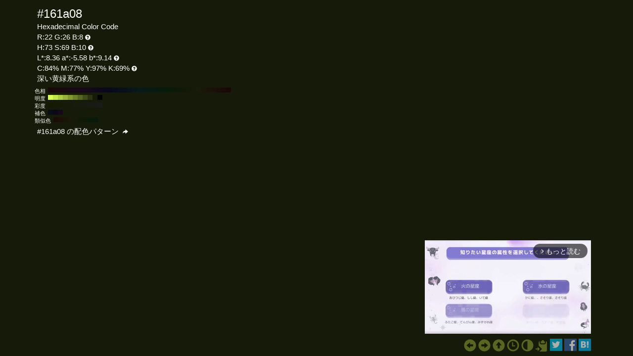

--- FILE ---
content_type: text/html; charset=UTF-8
request_url: https://www.colordic.org/colorsample/161a08
body_size: 4391
content:
<!DOCTYPE html>
<html lang="ja">
<head>
	<meta charset="utf-8">
	<meta http-equiv="X-UA-Compatible" content="IE=edge">
	<meta name="viewport" content="width=device-width, initial-scale=1.0">
	<meta name="description" content="#161a08の色見本とカラーコード。深い黄緑系の色でRGBカラーモデルでは赤(Red):22(8.63%)、緑(Green):26(10.2%)、青(Blue):8(3.14%)で構成されています。">
	<meta name="keywords" content="#161a08,R:22 G:26 B:8,色見本,カラーコード,深い黄緑系の色">
	<meta name="twitter:card" content="summary_large_image">
	<meta name="twitter:site" content="@iromihon">
	<meta name="twitter:title" content="#161a08の色見本とカラーコード - 原色大辞典">
	<meta name="twitter:description" content="#161a08の色見本とカラーコード。深い黄緑系の色でRGBカラーモデルでは赤(Red):22(8.63%)、緑(Green):26(10.2%)、青(Blue):8(3.14%)で構成されています。">
	<meta name="twitter:image" content="https://www.colordic.org/image/161a08.png">
	<meta name="twitter:url" content="https://www.colordic.org/colorsample/161a08">
	<meta property="og:title" content="#161a08の色見本とカラーコード - 原色大辞典">
	<meta property="og:type" content="website">
	<meta property="og:description" content="#161a08の色見本とカラーコード。深い黄緑系の色でRGBカラーモデルでは赤(Red):22(8.63%)、緑(Green):26(10.2%)、青(Blue):8(3.14%)で構成されています。">
	<meta property="og:image" content="https://www.colordic.org/image/161a08.png">
	<meta property="og:url" content="https://www.colordic.org/colorsample/161a08">
	<meta property="og:site_name" content="原色大辞典">
	<meta property="fb:app_id" content="246740142027253">
	<link type="image/x-icon" rel="shortcut icon" href="https://www.colordic.org/assets/img/favicon.ico?1684143297" />
	<link type="application/rss+xml" rel="alternate" href="https://www.colordic.org/rss" />
	<link href="https://cdnjs.cloudflare.com/ajax/libs/font-awesome/4.4.0/css/font-awesome.min.css" rel='stylesheet' type='text/css'>
	<link href="https://maxcdn.bootstrapcdn.com/bootstrap/3.4.1/css/bootstrap.min.css" rel="stylesheet">
			<link type="text/css" rel="stylesheet" href="https://www.colordic.org/assets/css/colorsample.min.css?1763653311" />
		<style type="text/css">
		body {
			background-color: #161a08;
			color: #ffffff;
		}

		a {
			color: #576620;
		}

		a:hover {
			color: #6c8028;
		}
	</style>
	<title>#161a08の色見本とカラーコード - 原色大辞典</title>
	<!-- Google Tag Manager -->
	<script>
		(function(w, d, s, l, i) {
			w[l] = w[l] || [];
			w[l].push({
				'gtm.start': new Date().getTime(),
				event: 'gtm.js'
			});
			var f = d.getElementsByTagName(s)[0],
				j = d.createElement(s),
				dl = l != 'dataLayer' ? '&l=' + l : '';
			j.async = true;
			j.src =
				'https://www.googletagmanager.com/gtm.js?id=' + i + dl;
			f.parentNode.insertBefore(j, f);
		})(window, document, 'script', 'dataLayer', 'GTM-WX6HFDP7');
	</script>
	<!-- End Google Tag Manager -->
	
	
	<script async src="https://securepubads.g.doubleclick.net/tag/js/gpt.js" crossorigin="anonymous"></script>
	<script>
		window.googletag = window.googletag || {
			cmd: []
		};
		googletag.cmd.push(function() {
							// インタースティシャル広告スロット定義
				const interstitialSlot = googletag.defineOutOfPageSlot('/23322775308/color_pc_interstitial', googletag.enums.OutOfPageFormat.INTERSTITIAL);
				if (interstitialSlot) {
					interstitialSlot.addService(googletag.pubads());
					interstitialSlot.setConfig({
						interstitial: {
							triggers: {
								navBar: true,
								unhideWindow: true,
							},
						},
					});
				}
				googletag.defineSlot('/23322775308/color_pc_sample_footer', [336, 280], 'div-gpt-ad-1760541945239-0').addService(googletag.pubads());
						googletag.pubads().setTargeting('tags', 'colorsample');
			googletag.pubads().enableSingleRequest();
			googletag.enableServices();
		});
	</script>
</head>

<body>
		<div class="container">
		<div class="detail">
						<h1>#161a08</h1>
			<h2>Hexadecimal Color Code</h2>
			<h2>R:22 G:26 B:8<span class="glyphicon glyphicon-question-sign" title="RGB：赤(Red)緑(Green)青(Blue)の3色"></span></h2>
			<h2>H:73 S:69 B:10<span class="glyphicon glyphicon-question-sign" title="HSB：色相(Hue)彩度(Saturation)明度(Brightness)の3属性"></span></h2>
			<h2>L*:8.36 a*:-5.58 b*:9.14<span class="glyphicon glyphicon-question-sign" title="L*a*b*：明度(L*)赤紫と青緑方向の成分(a*)黄と青方向の成分(b*)の3値"></span></h2>
			<h2>C:84% M:77% Y:97% K:69%<span class="glyphicon glyphicon-question-sign" title="CMYK：シアン(Cyan)マゼンタ(Magenta)イエロー(Yellow)ブラック(Key plate)の4色。sRGB-IEC61966-2.1 -> JapanColor2001Coated (RGB->CMYK)で変換"></span></h2>
			<h2>深い黄緑系の色 </h2>
		</div>
					<div class="slider">
									<div>
						<span>色相</span>
													<a title="#1a0808 H:360 S:69 B:10" style="background:#1a0808" href="https://www.colordic.org/colorsample/1a0808">#1a0808 H:360 S:69 B:10</a>
													<a title="#1a080b H:350 S:69 B:10" style="background:#1a080b" href="https://www.colordic.org/colorsample/1a080b">#1a080b H:350 S:69 B:10</a>
													<a title="#1a080e H:340 S:69 B:10" style="background:#1a080e" href="https://www.colordic.org/colorsample/1a080e">#1a080e H:340 S:69 B:10</a>
													<a title="#1a0811 H:330 S:69 B:10" style="background:#1a0811" href="https://www.colordic.org/colorsample/1a0811">#1a0811 H:330 S:69 B:10</a>
													<a title="#1a0814 H:320 S:69 B:10" style="background:#1a0814" href="https://www.colordic.org/colorsample/1a0814">#1a0814 H:320 S:69 B:10</a>
													<a title="#1a0817 H:310 S:69 B:10" style="background:#1a0817" href="https://www.colordic.org/colorsample/1a0817">#1a0817 H:310 S:69 B:10</a>
													<a title="#1a081a H:300 S:69 B:10" style="background:#1a081a" href="https://www.colordic.org/colorsample/1a081a">#1a081a H:300 S:69 B:10</a>
													<a title="#17081a H:290 S:69 B:10" style="background:#17081a" href="https://www.colordic.org/colorsample/17081a">#17081a H:290 S:69 B:10</a>
													<a title="#14081a H:280 S:69 B:10" style="background:#14081a" href="https://www.colordic.org/colorsample/14081a">#14081a H:280 S:69 B:10</a>
													<a title="#11081a H:270 S:69 B:10" style="background:#11081a" href="https://www.colordic.org/colorsample/11081a">#11081a H:270 S:69 B:10</a>
													<a title="#0e081a H:260 S:69 B:10" style="background:#0e081a" href="https://www.colordic.org/colorsample/0e081a">#0e081a H:260 S:69 B:10</a>
													<a title="#0b081a H:250 S:69 B:10" style="background:#0b081a" href="https://www.colordic.org/colorsample/0b081a">#0b081a H:250 S:69 B:10</a>
													<a title="#08081a H:240 S:69 B:10" style="background:#08081a" href="https://www.colordic.org/colorsample/08081a">#08081a H:240 S:69 B:10</a>
													<a title="#080b1a H:230 S:69 B:10" style="background:#080b1a" href="https://www.colordic.org/colorsample/080b1a">#080b1a H:230 S:69 B:10</a>
													<a title="#080e1a H:220 S:69 B:10" style="background:#080e1a" href="https://www.colordic.org/colorsample/080e1a">#080e1a H:220 S:69 B:10</a>
													<a title="#08111a H:210 S:69 B:10" style="background:#08111a" href="https://www.colordic.org/colorsample/08111a">#08111a H:210 S:69 B:10</a>
													<a title="#08141a H:200 S:69 B:10" style="background:#08141a" href="https://www.colordic.org/colorsample/08141a">#08141a H:200 S:69 B:10</a>
													<a title="#08171a H:190 S:69 B:10" style="background:#08171a" href="https://www.colordic.org/colorsample/08171a">#08171a H:190 S:69 B:10</a>
													<a title="#081a1a H:180 S:69 B:10" style="background:#081a1a" href="https://www.colordic.org/colorsample/081a1a">#081a1a H:180 S:69 B:10</a>
													<a title="#081a17 H:170 S:69 B:10" style="background:#081a17" href="https://www.colordic.org/colorsample/081a17">#081a17 H:170 S:69 B:10</a>
													<a title="#081a14 H:160 S:69 B:10" style="background:#081a14" href="https://www.colordic.org/colorsample/081a14">#081a14 H:160 S:69 B:10</a>
													<a title="#081a11 H:150 S:69 B:10" style="background:#081a11" href="https://www.colordic.org/colorsample/081a11">#081a11 H:150 S:69 B:10</a>
													<a title="#081a0e H:140 S:69 B:10" style="background:#081a0e" href="https://www.colordic.org/colorsample/081a0e">#081a0e H:140 S:69 B:10</a>
													<a title="#081a0b H:130 S:69 B:10" style="background:#081a0b" href="https://www.colordic.org/colorsample/081a0b">#081a0b H:130 S:69 B:10</a>
													<a title="#081a08 H:120 S:69 B:10" style="background:#081a08" href="https://www.colordic.org/colorsample/081a08">#081a08 H:120 S:69 B:10</a>
													<a title="#0b1a08 H:110 S:69 B:10" style="background:#0b1a08" href="https://www.colordic.org/colorsample/0b1a08">#0b1a08 H:110 S:69 B:10</a>
													<a title="#0e1a08 H:100 S:69 B:10" style="background:#0e1a08" href="https://www.colordic.org/colorsample/0e1a08">#0e1a08 H:100 S:69 B:10</a>
													<a title="#111a08 H:90 S:69 B:10" style="background:#111a08" href="https://www.colordic.org/colorsample/111a08">#111a08 H:90 S:69 B:10</a>
													<a title="#141a08 H:80 S:69 B:10" style="background:#141a08" href="https://www.colordic.org/colorsample/141a08">#141a08 H:80 S:69 B:10</a>
													<a title="#171a08 H:70 S:69 B:10" style="background:#171a08" href="https://www.colordic.org/colorsample/171a08">#171a08 H:70 S:69 B:10</a>
													<a title="#1a1a08 H:60 S:69 B:10" style="background:#1a1a08" href="https://www.colordic.org/colorsample/1a1a08">#1a1a08 H:60 S:69 B:10</a>
													<a title="#1a1708 H:50 S:69 B:10" style="background:#1a1708" href="https://www.colordic.org/colorsample/1a1708">#1a1708 H:50 S:69 B:10</a>
													<a title="#1a1408 H:40 S:69 B:10" style="background:#1a1408" href="https://www.colordic.org/colorsample/1a1408">#1a1408 H:40 S:69 B:10</a>
													<a title="#1a1108 H:30 S:69 B:10" style="background:#1a1108" href="https://www.colordic.org/colorsample/1a1108">#1a1108 H:30 S:69 B:10</a>
													<a title="#1a0e08 H:20 S:69 B:10" style="background:#1a0e08" href="https://www.colordic.org/colorsample/1a0e08">#1a0e08 H:20 S:69 B:10</a>
													<a title="#1a0b08 H:10 S:69 B:10" style="background:#1a0b08" href="https://www.colordic.org/colorsample/1a0b08">#1a0b08 H:10 S:69 B:10</a>
													<a title="#1a0808 H:0 S:69 B:10" style="background:#1a0808" href="https://www.colordic.org/colorsample/1a0808">#1a0808 H:0 S:69 B:10</a>
											</div>
													<div>
						<span>明度</span>
													<a title="#d9ff4f H:73 S:69 B:100" style="background:#d9ff4f" href="https://www.colordic.org/colorsample/d9ff4f">#d9ff4f H:73 S:69 B:100</a>
													<a title="#c3e647 H:73 S:69 B:90" style="background:#c3e647" href="https://www.colordic.org/colorsample/c3e647">#c3e647 H:73 S:69 B:90</a>
													<a title="#aecc3f H:73 S:69 B:80" style="background:#aecc3f" href="https://www.colordic.org/colorsample/aecc3f">#aecc3f H:73 S:69 B:80</a>
													<a title="#98b337 H:73 S:69 B:70" style="background:#98b337" href="https://www.colordic.org/colorsample/98b337">#98b337 H:73 S:69 B:70</a>
													<a title="#82992f H:73 S:69 B:60" style="background:#82992f" href="https://www.colordic.org/colorsample/82992f">#82992f H:73 S:69 B:60</a>
													<a title="#6c8028 H:73 S:69 B:50" style="background:#6c8028" href="https://www.colordic.org/colorsample/6c8028">#6c8028 H:73 S:69 B:50</a>
													<a title="#576620 H:73 S:69 B:40" style="background:#576620" href="https://www.colordic.org/colorsample/576620">#576620 H:73 S:69 B:40</a>
													<a title="#414d18 H:73 S:69 B:30" style="background:#414d18" href="https://www.colordic.org/colorsample/414d18">#414d18 H:73 S:69 B:30</a>
													<a title="#2b3310 H:73 S:69 B:20" style="background:#2b3310" href="https://www.colordic.org/colorsample/2b3310">#2b3310 H:73 S:69 B:20</a>
													<a title="#161a08 H:73 S:69 B:10" style="background:#161a08" href="https://www.colordic.org/colorsample/161a08">#161a08 H:73 S:69 B:10</a>
													<a title="#000000 H:73 S:69 B:0" style="background:#000000" href="https://www.colordic.org/colorsample/000000">#000000 H:73 S:69 B:0</a>
											</div>
													<div>
						<span>彩度</span>
													<a title="#141a00 H:73 S:100 B:10" style="background:#141a00" href="https://www.colordic.org/colorsample/141a00">#141a00 H:73 S:100 B:10</a>
													<a title="#151a03 H:73 S:90 B:10" style="background:#151a03" href="https://www.colordic.org/colorsample/151a03">#151a03 H:73 S:90 B:10</a>
													<a title="#151a05 H:73 S:80 B:10" style="background:#151a05" href="https://www.colordic.org/colorsample/151a05">#151a05 H:73 S:80 B:10</a>
													<a title="#161a08 H:73 S:70 B:10" style="background:#161a08" href="https://www.colordic.org/colorsample/161a08">#161a08 H:73 S:70 B:10</a>
													<a title="#161a0a H:73 S:60 B:10" style="background:#161a0a" href="https://www.colordic.org/colorsample/161a0a">#161a0a H:73 S:60 B:10</a>
													<a title="#171a0d H:73 S:50 B:10" style="background:#171a0d" href="https://www.colordic.org/colorsample/171a0d">#171a0d H:73 S:50 B:10</a>
													<a title="#171a0f H:73 S:40 B:10" style="background:#171a0f" href="https://www.colordic.org/colorsample/171a0f">#171a0f H:73 S:40 B:10</a>
													<a title="#181a12 H:73 S:30 B:10" style="background:#181a12" href="https://www.colordic.org/colorsample/181a12">#181a12 H:73 S:30 B:10</a>
													<a title="#181a14 H:73 S:20 B:10" style="background:#181a14" href="https://www.colordic.org/colorsample/181a14">#181a14 H:73 S:20 B:10</a>
													<a title="#191a17 H:73 S:10 B:10" style="background:#191a17" href="https://www.colordic.org/colorsample/191a17">#191a17 H:73 S:10 B:10</a>
													<a title="#1a1a1a H:73 S:0 B:10" style="background:#1a1a1a" href="https://www.colordic.org/colorsample/1a1a1a">#1a1a1a H:73 S:0 B:10</a>
											</div>
													<div>
						<span>補色</span>
													<a title="#080d1a H:223 S:69 B:10" style="background:#080d1a" href="https://www.colordic.org/colorsample/080d1a">#080d1a H:223 S:69 B:10</a>
													<a title="#0c081a H:253 S:69 B:10" style="background:#0c081a" href="https://www.colordic.org/colorsample/0c081a">#0c081a H:253 S:69 B:10</a>
													<a title="#15081a H:283 S:69 B:10" style="background:#15081a" href="https://www.colordic.org/colorsample/15081a">#15081a H:283 S:69 B:10</a>
											</div>
													<div>
						<span>類似色</span>
													<a title="#1a0c08 H:13 S:69 B:10" style="background:#1a0c08" href="https://www.colordic.org/colorsample/1a0c08">#1a0c08 H:13 S:69 B:10</a>
													<a title="#1a1008 H:28 S:69 B:10" style="background:#1a1008" href="https://www.colordic.org/colorsample/1a1008">#1a1008 H:28 S:69 B:10</a>
													<a title="#1a1508 H:43 S:69 B:10" style="background:#1a1508" href="https://www.colordic.org/colorsample/1a1508">#1a1508 H:43 S:69 B:10</a>
													<a title="#1a1908 H:58 S:69 B:10" style="background:#1a1908" href="https://www.colordic.org/colorsample/1a1908">#1a1908 H:58 S:69 B:10</a>
													<a title="#161a08 H:73 S:69 B:10" style="background:#161a08" href="https://www.colordic.org/colorsample/161a08">#161a08 H:73 S:69 B:10</a>
													<a title="#111a08 H:88 S:69 B:10" style="background:#111a08" href="https://www.colordic.org/colorsample/111a08">#111a08 H:88 S:69 B:10</a>
													<a title="#0d1a08 H:103 S:69 B:10" style="background:#0d1a08" href="https://www.colordic.org/colorsample/0d1a08">#0d1a08 H:103 S:69 B:10</a>
													<a title="#081a08 H:118 S:69 B:10" style="background:#081a08" href="https://www.colordic.org/colorsample/081a08">#081a08 H:118 S:69 B:10</a>
													<a title="#081a0c H:133 S:69 B:10" style="background:#081a0c" href="https://www.colordic.org/colorsample/081a0c">#081a0c H:133 S:69 B:10</a>
											</div>
							</div>
				<div class="detail" style="clear:both;padding-top:1px">
			<h2><a title="#161a08 の配色パターン" style="color:#ffffff" href="https://www.colordic.org/colorscheme/161a08">
					#161a08
					の配色パターン
					<span class="glyphicon glyphicon-share-alt"></span>
				</a></h2>
		</div>
	</div>
	<footer>
	<div class="container">
		<div class="ads col-sm-12">
							<div style="width:336px;" class="pull-right">
	<div class="gliaplayer-container" data-slot="colordic_desktop"></div>
	<script src="https://player.gliacloud.com/player/colordic_desktop" async></script>
</div>
					</div>
		<nav class="navi col-sm-12">
	<ul>
					<li><a title="#161a07" href="https://www.colordic.org/colorsample/161a07"><span class="glyphicon glyphicon-circle-arrow-left"></span></a></li>
							<li><a title="#161a09" href="https://www.colordic.org/colorsample/161a09"><span class="glyphicon glyphicon-circle-arrow-right"></span></a></li>
				<li><a title="原色大辞典" href="https://www.colordic.org"><span class="glyphicon glyphicon-circle-arrow-up"></span></a></li>
		<li><a title="色の履歴" href="https://www.colordic.org/history"><span class="glyphicon glyphicon-time"></span></a></li>
		<li><a title="#161a08の配色パターン" href="https://www.colordic.org/colorscheme/161a08"><span class="glyphicon glyphicon-adjust"></span></a></li>
		<li><a title="コードをクリップボードにコピー" id="btn" data-clipboard-text="#161a08" href="#"><span class="glyphicon glyphicon-copy"></span></a></li>
		<li><a href="https://twitter.com/share?url=https://www.colordic.org/colorsample/161a08&amp;text=%23161a08%E3%81%AE%E8%89%B2%E8%A6%8B%E6%9C%AC%E3%81%A8%E3%82%AB%E3%83%A9%E3%83%BC%E3%82%B3%E3%83%BC%E3%83%89%20-%20%E5%8E%9F%E8%89%B2%E5%A4%A7%E8%BE%9E%E5%85%B8" rel=”nofollow” onclick="window.open(this.href, 'TWwindow', 'width=650, height=450, menubar=no, toolbar=no, scrollbars=yes'); return false;"><img class="sns_mini_twitter" alt="Twitterでシェア" src="https://www.colordic.org/assets/img/sp.png" /></a></li>
		<li><a href="https://www.facebook.com/share.php?u=https://www.colordic.org/colorsample/161a08" rel=”nofollow” onclick="window.open(this.href, 'FBwindow', 'width=650, height=450, menubar=no, toolbar=no, scrollbars=yes'); return false;"><img class="sns_mini_fb" alt="Facebookでシェア" src="https://www.colordic.org/assets/img/sp.png" /></a></li>
		<li><a href="https://b.hatena.ne.jp/entry/https://www.colordic.org/colorsample/161a08" rel=”nofollow” class="hatena-bookmark-button" data-hatena-bookmark-layout="simple" title="#161a08の色見本とカラーコード - 原色大辞典"><img class="sns_mini_hatena" alt="はてなブックマークに追加" src="https://www.colordic.org/assets/img/sp.png" /></a>
			<script type="text/javascript" src="https://b.st-hatena.com/js/bookmark_button.js" charset="utf-8" async="async"></script>
		</li>
		<!-- li><a href="https://getpocket.com/edit?url=https://www.colordic.org/colorsample/161a08&title=#161a08の色見本とカラーコード - 原色大辞典" rel=”nofollow” onclick="window.open(this.href, 'Pwindow', 'width=650, height=450, menubar=no, toolbar=no, scrollbars=yes'); return false;"><img class="sns_mini_pocket" alt="Pocketでシェア" src="https://www.colordic.org/assets/img/sp.png" /></a></li -->
	</ul>
</nav>
	</div>
</footer>
	<script type="text/javascript" src="https://www.colordic.org/assets/js/clipboard.min.js?1684143297"></script>
<script>
	var btn = document.getElementById('btn');
	var clipboard = new Clipboard(btn);
	clipboard.on('success', function(e) {
		console.log(e);
	});
	clipboard.on('error', function(e) {
		console.log(e);
	});
</script>
</body>

</html>


--- FILE ---
content_type: text/css
request_url: https://www.colordic.org/assets/css/colorsample.min.css?1763653311
body_size: 753
content:
body {
	font-family: "ヒラギノ角ゴ Pro W3", "Hiragino Kaku Gothic Pro", "ヒラギノ角ゴ W3", "Hiragino Kaku Gothic", "メイリオ", "Lucida Grande", Verdana, "ＭＳ Ｐゴシック", sans-serif;
}

.detail {
	padding-top: 10px;
}

.detail h1 {
	font-size: 18pt;
	margin: 5px;
}

.detail h2 {
	font-size: 11pt;
	margin: 5px;
}

.detail h3 {
	font-size: 8pt;
	margin: 5px;
}

.detail h2 span {
	font-size: 8pt;
	margin-left: 2px;
}

.detail h2 span.glyphicon {
	margin-left: 4px;
	cursor: pointer;
}

.slider {
	padding-top: 5px;
}

.slider div {
	clear: both;
}

.slider div span {
	margin-right: 5px;
	float: left;
	font-size: 8pt;
}

.slider a {
	display: block;
	float: left;
	width: 10px;
	height: 10px;
	font-size: 0;
	text-decoration: none;
}

.slider a span {
	display: none;
}

.slider a:hover {
	width: 20px;
	height: 10px;
	border-right: solid 2px #fff;
	border-left: solid 2px #fff;
}

.slider a:hover span {
	font-size: 10pt;
	width: 200px;
	display: block;
	padding: 2px;
	cursor: pointer;
	position: absolute;
	top: 40px;
	left: 0;
}

footer {
	position: absolute;
	bottom: 0;
	width: 100%;
	text-align: right;
	z-index: -1;
}

nav ul {
	margin: 5px 0 5px 0;
	padding-left: 0;
	padding-top: 5px;
}

nav li {
	display: inline;
	font-size: 25px;
	line-height: 25px;
}

nav img {
	vertical-align: baseline;
}

.scheme h2 {
	font-size: 15pt;
	margin: 7px 0 7px 0;
}

.scheme h2 span {
	font-size: 11pt;
	padding-left: 6pt;
}

.scheme h3 {
	font-size: 11pt;
	margin: 7px 0 7px 0;
}

.scheme img {
	width: 120px;
	height: 50px;
}

img.sns_mini_twitter {
	height: 25px;
	width: 25px;
	background: url("../img/20180805_sns.png") no-repeat 0 -100px;
}

img.sns_mini_fb {
	height: 25px;
	width: 25px;
	background: url("../img/20180805_sns.png") no-repeat -25px -100px;
}

img.sns_mini_google {
	height: 25px;
	width: 25px;
	background: url("../img/20180805_sns.png") no-repeat -50px -100px;
}

img.sns_mini_hatena {
	height: 25px;
	width: 25px;
	background: url("../img/20180805_sns.png") no-repeat -75px -100px;
}

img.sns_mini_pocket {
	height: 25px;
	width: 25px;
	background: url("../img/20180805_sns.png") no-repeat -100px -100px;
}

a:hover img.sns_mini_twitter {
	height: 25px;
	width: 25px;
	background: url("../img/20180805_sns.png") no-repeat 0 -125px;
}

a:hover img.sns_mini_fb {
	height: 25px;
	width: 25px;
	background: url("../img/20180805_sns.png") no-repeat -25px -125px;
}

a:hover img.sns_mini_google {
	height: 25px;
	width: 25px;
	background: url("../img/20180805_sns.png") no-repeat -50px -125px;
}

a:hover img.sns_mini_hatena {
	height: 25px;
	width: 25px;
	background: url("../img/20180805_sns.png") no-repeat -75px -125px;
}

a:hover img.sns_mini_pocket {
	height: 25px;
	width: 25px;
	background: url("../img/20180805_sns.png") no-repeat -100px -125px;
}


--- FILE ---
content_type: application/javascript; charset=utf-8
request_url: https://fundingchoicesmessages.google.com/f/AGSKWxWJ-zBW_Hr3orgI7sAfBB_EqYVUmMcDvEyREjvTEYtsDbud7Ir_5q4SZiLC9ORwqgD3FbX2q_4_JbnFsZBQk5ByJhYDzJTr2vR2ttv3stzuV3XzoLFv1NTVH_k--TmmOZt7FvcjqnyZu68UtyGhbuR75bB_4x1-WsniX1GTmUoQAZw2auoKIzPJ1DLq/_/intermediate-ad-.tv/adl./ad336./swf/ad-/adiframe9.
body_size: -1289
content:
window['506fa9a5-b43f-420f-b15a-50996312d201'] = true;